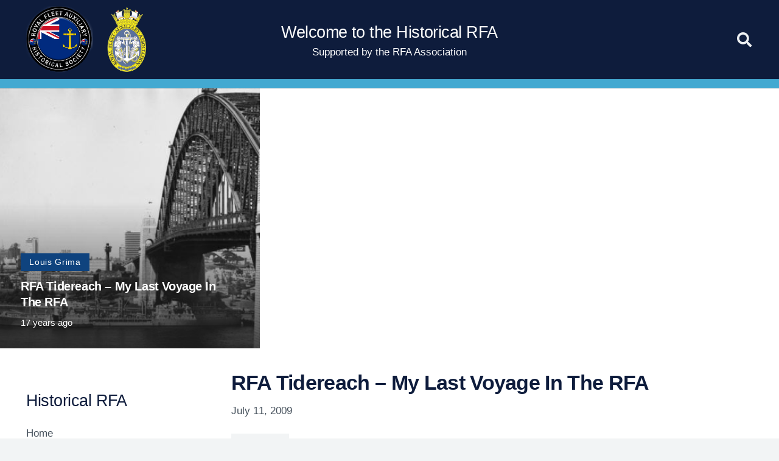

--- FILE ---
content_type: text/html; charset=UTF-8
request_url: https://historicalrfa.uk/rfa-tidereach-my-last-voyage-in-the-royal-fleet-auxili/
body_size: 15033
content:
<!DOCTYPE HTML><html lang="en-GB"><head><script data-no-optimize="1">var litespeed_docref=sessionStorage.getItem("litespeed_docref");litespeed_docref&&(Object.defineProperty(document,"referrer",{get:function(){return litespeed_docref}}),sessionStorage.removeItem("litespeed_docref"));</script> <meta charset="UTF-8"><meta name='robots' content='index, follow, max-image-preview:large, max-snippet:-1, max-video-preview:-1' /><title>RFA Tidereach – My Last Voyage in the RFA - Historical RFA</title><link rel="canonical" href="https://historicalrfa.uk/rfa-tidereach-my-last-voyage-in-the-royal-fleet-auxili/" /><meta property="og:locale" content="en_GB" /><meta property="og:type" content="article" /><meta property="og:title" content="RFA Tidereach – My Last Voyage in the RFA - Historical RFA" /><meta property="og:description" content="&nbsp; I signed on this ship on 5th November 1968 in Malta. &nbsp;I knew we were heading for a long trip. &nbsp; We left Grand Harbour and steered to the straits of Gibraltar to enter the Atlantic Ocean making our way to the small island of St Helena. We stayed at anchor for only a..." /><meta property="og:url" content="https://historicalrfa.uk/rfa-tidereach-my-last-voyage-in-the-royal-fleet-auxili/" /><meta property="og:site_name" content="Historical RFA" /><meta property="article:published_time" content="2009-07-11T05:33:32+00:00" /><meta property="og:image" content="https://historicalrfa.uk/wp-content/uploads/2009/07/RFA_Tidereach_Sydney_1969.jpg" /><meta property="og:image:width" content="500" /><meta property="og:image:height" content="396" /><meta property="og:image:type" content="image/jpeg" /><meta name="author" content="nwilliams" /><meta name="twitter:card" content="summary_large_image" /><meta name="twitter:label1" content="Written by" /><meta name="twitter:data1" content="nwilliams" /><meta name="twitter:label2" content="Estimated reading time" /><meta name="twitter:data2" content="6 minutes" /> <script type="application/ld+json" class="yoast-schema-graph">{"@context":"https://schema.org","@graph":[{"@type":"Article","@id":"https://historicalrfa.uk/rfa-tidereach-my-last-voyage-in-the-royal-fleet-auxili/#article","isPartOf":{"@id":"https://historicalrfa.uk/rfa-tidereach-my-last-voyage-in-the-royal-fleet-auxili/"},"author":{"name":"nwilliams","@id":"https://historicalrfa.uk/#/schema/person/a3829000cf21cdf3a4f697cb9a057281"},"headline":"RFA Tidereach – My Last Voyage in the RFA","datePublished":"2009-07-11T05:33:32+00:00","mainEntityOfPage":{"@id":"https://historicalrfa.uk/rfa-tidereach-my-last-voyage-in-the-royal-fleet-auxili/"},"wordCount":1209,"publisher":{"@id":"https://historicalrfa.uk/#organization"},"image":{"@id":"https://historicalrfa.uk/rfa-tidereach-my-last-voyage-in-the-royal-fleet-auxili/#primaryimage"},"thumbnailUrl":"https://historicalrfa.uk/wp-content/uploads/2009/07/RFA_Tidereach_Sydney_1969.jpg","articleSection":["Louis Grima"],"inLanguage":"en-GB"},{"@type":"WebPage","@id":"https://historicalrfa.uk/rfa-tidereach-my-last-voyage-in-the-royal-fleet-auxili/","url":"https://historicalrfa.uk/rfa-tidereach-my-last-voyage-in-the-royal-fleet-auxili/","name":"RFA Tidereach – My Last Voyage in the RFA - Historical RFA","isPartOf":{"@id":"https://historicalrfa.uk/#website"},"primaryImageOfPage":{"@id":"https://historicalrfa.uk/rfa-tidereach-my-last-voyage-in-the-royal-fleet-auxili/#primaryimage"},"image":{"@id":"https://historicalrfa.uk/rfa-tidereach-my-last-voyage-in-the-royal-fleet-auxili/#primaryimage"},"thumbnailUrl":"https://historicalrfa.uk/wp-content/uploads/2009/07/RFA_Tidereach_Sydney_1969.jpg","datePublished":"2009-07-11T05:33:32+00:00","breadcrumb":{"@id":"https://historicalrfa.uk/rfa-tidereach-my-last-voyage-in-the-royal-fleet-auxili/#breadcrumb"},"inLanguage":"en-GB","potentialAction":[{"@type":"ReadAction","target":["https://historicalrfa.uk/rfa-tidereach-my-last-voyage-in-the-royal-fleet-auxili/"]}]},{"@type":"ImageObject","inLanguage":"en-GB","@id":"https://historicalrfa.uk/rfa-tidereach-my-last-voyage-in-the-royal-fleet-auxili/#primaryimage","url":"https://historicalrfa.uk/wp-content/uploads/2009/07/RFA_Tidereach_Sydney_1969.jpg","contentUrl":"https://historicalrfa.uk/wp-content/uploads/2009/07/RFA_Tidereach_Sydney_1969.jpg","width":500,"height":396,"caption":"RFA Tidereach Sydney 1969"},{"@type":"BreadcrumbList","@id":"https://historicalrfa.uk/rfa-tidereach-my-last-voyage-in-the-royal-fleet-auxili/#breadcrumb","itemListElement":[{"@type":"ListItem","position":1,"name":"Home","item":"https://historicalrfa.uk/"},{"@type":"ListItem","position":2,"name":"RFA Tidereach – My Last Voyage in the RFA"}]},{"@type":"WebSite","@id":"https://historicalrfa.uk/#website","url":"https://historicalrfa.uk/","name":"Historical RFA","description":"Recording the history of the Royal Fleet Auxiliary","publisher":{"@id":"https://historicalrfa.uk/#organization"},"potentialAction":[{"@type":"SearchAction","target":{"@type":"EntryPoint","urlTemplate":"https://historicalrfa.uk/?s={search_term_string}"},"query-input":{"@type":"PropertyValueSpecification","valueRequired":true,"valueName":"search_term_string"}}],"inLanguage":"en-GB"},{"@type":"Organization","@id":"https://historicalrfa.uk/#organization","name":"Historical RFA","url":"https://historicalrfa.uk/","logo":{"@type":"ImageObject","inLanguage":"en-GB","@id":"https://historicalrfa.uk/#/schema/logo/image/","url":"https://historicalrfa.uk/wp-content/uploads/2023/07/RFAA_Badge-e1689952461370.png","contentUrl":"https://historicalrfa.uk/wp-content/uploads/2023/07/RFAA_Badge-e1689952461370.png","width":250,"height":416,"caption":"Historical RFA"},"image":{"@id":"https://historicalrfa.uk/#/schema/logo/image/"}},{"@type":"Person","@id":"https://historicalrfa.uk/#/schema/person/a3829000cf21cdf3a4f697cb9a057281","name":"nwilliams","image":{"@type":"ImageObject","inLanguage":"en-GB","@id":"https://historicalrfa.uk/#/schema/person/image/","url":"https://historicalrfa.uk/wp-content/litespeed/avatar/b683da6e120169743e694501634e1b22.jpg?ver=1768380350","contentUrl":"https://historicalrfa.uk/wp-content/litespeed/avatar/b683da6e120169743e694501634e1b22.jpg?ver=1768380350","caption":"nwilliams"},"sameAs":["http://hrfawp.solentwaydev.co.uk"],"url":"https://historicalrfa.uk/author/nwilliams/"}]}</script> <link rel="alternate" type="application/rss+xml" title="Historical RFA &raquo; Feed" href="https://historicalrfa.uk/feed/" /><link rel="alternate" type="application/rss+xml" title="Historical RFA &raquo; Comments Feed" href="https://historicalrfa.uk/comments/feed/" /><link rel="alternate" title="oEmbed (JSON)" type="application/json+oembed" href="https://historicalrfa.uk/wp-json/oembed/1.0/embed?url=https%3A%2F%2Fhistoricalrfa.uk%2Frfa-tidereach-my-last-voyage-in-the-royal-fleet-auxili%2F" /><link rel="alternate" title="oEmbed (XML)" type="text/xml+oembed" href="https://historicalrfa.uk/wp-json/oembed/1.0/embed?url=https%3A%2F%2Fhistoricalrfa.uk%2Frfa-tidereach-my-last-voyage-in-the-royal-fleet-auxili%2F&#038;format=xml" /><link rel="canonical" href="https://historicalrfa.uk/rfa-tidereach-my-last-voyage-in-the-royal-fleet-auxili/" /><meta name="viewport" content="width=device-width, initial-scale=1"><meta name="theme-color" content="#0e1c3c"><meta property="og:title" content="RFA Tidereach – My Last Voyage in the RFA - Historical RFA"><meta property="og:url" content="https://historicalrfa.uk/rfa-tidereach-my-last-voyage-in-the-royal-fleet-auxili"><meta property="og:locale" content="en_GB"><meta property="og:site_name" content="Historical RFA"><meta property="og:type" content="article"><meta property="og:image" content="https://historicalrfa.uk/wp-content/uploads/2009/07/RFA_Tidereach_Sydney_1969.jpg" itemprop="image"><link data-optimized="2" rel="stylesheet" href="https://historicalrfa.uk/wp-content/litespeed/css/386c2df90341b0a4d0edcfe62f34cbed.css?ver=2df82" /> <script type="litespeed/javascript">var wpcaData={"ns":"wpca","nonce":"b3c9cef2bf","wpurl":"https:\/\/historicalrfa.uk","domain":"historicalrfa.uk","ajaxurl":"https:\/\/historicalrfa.uk\/wp-admin\/admin-ajax.php","referer":!1,"currenturl":"https:\/\/historicalrfa.uk\/rfa-tidereach-my-last-voyage-in-the-royal-fleet-auxili\/","isms":!1,"mspath":"\/","ssl":!0,"cookieNameConsent":"wpca_consent","cookieNameCc":"wpca_cc","init3rdPartyTimeout":200,"init3rdPartyItems":[],"doPlaceholder":!0,"doPlaceholderParentSizing":!1,"minPlacehoderDim":{"w":75,"h":75},"blockedAssetsUri":{"a":"#","js":"https:\/\/historicalrfa.uk\/wp-content\/plugins\/wp-cookie-allow-2\/assets\/js\/blocked.js","img":"https:\/\/historicalrfa.uk\/wp-content\/plugins\/wp-cookie-allow-2\/assets\/img\/blocked.jpg","iframe":"about:blank"},"loadHtmlEarly":!0,"fetchMethod":"adminajax","layout":"bar","cookieExpire":365,"cookiesBeforeConsent":1,"consentMethod":1,"policyCssClass":"wpca-policy-link","cookiePolicyPathRel":"\/cookie-policy\/","queryVarBypass":"wpca_bypass_consent","showLayer":!1,"hasClose":!1,"useXAsDismiss":!1,"minScrollTop":0,"cookiePath":"\/","cookieDomain":"","bypassingConsent":!1,"allowedCc":["functional","analytical","social-media","advertising","other"],"requiredCc":["functional"],"replaceResetBtn":!0,"reloadAfterConsent":!1,"animateDuration":200,"gtm":{"optimize":!1,"dataLayerVar":"wpcaCc","dataLayerEventPrefix":"wpca_consent_"},"ajaxContextFrontend":"301ae2dd5cfd43887a2f9c15d16f0447","restUrl":"https:\/\/historicalrfa.uk\/wp-json\/","restNonce":"02aa24b8bd","ccLabels":{"functional":"Functional","analytical":"Analytical","social-media":"Social media","advertising":"Advertising","other":"Other"}}</script> <script></script><link rel="https://api.w.org/" href="https://historicalrfa.uk/wp-json/" /><link rel="alternate" title="JSON" type="application/json" href="https://historicalrfa.uk/wp-json/wp/v2/posts/5303" /><link rel="EditURI" type="application/rsd+xml" title="RSD" href="https://historicalrfa.uk/xmlrpc.php?rsd" /><meta name="generator" content="WordPress 6.9" /><link rel='shortlink' href='https://historicalrfa.uk/?p=5303' /><meta name="generator" content="Powered by WPBakery Page Builder - drag and drop page builder for WordPress."/><link rel="icon" href="https://historicalrfa.uk/wp-content/uploads/2023/06/hrfa-150x150.png" sizes="32x32" /><link rel="icon" href="https://historicalrfa.uk/wp-content/uploads/2023/06/hrfa.png" sizes="192x192" /><link rel="apple-touch-icon" href="https://historicalrfa.uk/wp-content/uploads/2023/06/hrfa.png" /><meta name="msapplication-TileImage" content="https://historicalrfa.uk/wp-content/uploads/2023/06/hrfa.png" />
<noscript><style>.wpb_animate_when_almost_visible { opacity: 1; }</style></noscript></head><body class="wp-singular post-template-default single single-post postid-5303 single-format-standard wp-theme-Impreza wp-child-theme-Impreza-child l-body Impreza_8.42 us-core_8.42 header_hor rounded_none headerinpos_top state_default wpb-js-composer js-comp-ver-8.7.2 vc_responsive" itemscope itemtype="https://schema.org/WebPage"><div class="l-canvas type_boxed"><header id="page-header" class="l-header pos_fixed shadow_thin bg_solid id_11112" itemscope itemtype="https://schema.org/WPHeader"><div class="l-subheader at_middle"><div class="l-subheader-h"><div class="l-subheader-cell at_left"><div class="w-image ush_image_1"><a href="/home-2/" aria-label="hrfa" class="w-image-h"><img data-lazyloaded="1" src="[data-uri]" width="178" height="178" data-src="https://historicalrfa.uk/wp-content/uploads/2023/06/hrfa.png" class="attachment-large size-large" alt="" loading="lazy" decoding="async" data-srcset="https://historicalrfa.uk/wp-content/uploads/2023/06/hrfa.png 178w, https://historicalrfa.uk/wp-content/uploads/2023/06/hrfa-150x150.png 150w" data-sizes="auto, (max-width: 178px) 100vw, 178px" /></a></div><div class="w-image ush_image_3"><a href="https://rfaa.uk/" aria-label="RFAA_Badge" class="w-image-h"><img data-lazyloaded="1" src="[data-uri]" width="250" height="416" data-src="https://historicalrfa.uk/wp-content/uploads/2023/07/RFAA_Badge-e1689952461370.png" class="attachment-large size-large" alt="" loading="lazy" decoding="async" data-srcset="https://historicalrfa.uk/wp-content/uploads/2023/07/RFAA_Badge-e1689952461370.png 250w, https://historicalrfa.uk/wp-content/uploads/2023/07/RFAA_Badge-e1689952461370-180x300.png 180w" data-sizes="auto, (max-width: 250px) 100vw, 250px" /></a></div></div><div class="l-subheader-cell at_center"><div class="w-vwrapper hidden_for_mobiles ush_vwrapper_1 align_none valign_top" style="--vwrapper-gap:0rem"><h3 class="w-text ush_text_4 has_text_color nowrap"><span class="w-text-h"><span class="w-text-value">Welcome to the Historical RFA</span></span></h3><h6 class="w-text hide-for-sticky ush_text_3 has_text_color nowrap"><span class="w-text-h"><span class="w-text-value">Supported by the RFA Association</span></span></h6></div></div><div class="l-subheader-cell at_right"><div class="w-search ush_search_2 elm_in_header us-field-style_1 layout_modern iconpos_right"><a class="w-search-open" role="button" aria-label="Search" href="#"><i class="fas fa-search"></i></a><div class="w-search-form"><form class="w-form-row for_text" role="search" action="https://historicalrfa.uk/" method="get"><div class="w-form-row-field"><input type="text" name="s" placeholder="Search" aria-label="Search" value/><input type="hidden" name="post_type" value="post" /></div><button aria-label="Close" class="w-search-close" type="button"></button></form></div></div></div></div></div><div class="l-subheader at_bottom"><div class="l-subheader-h"><div class="l-subheader-cell at_left"></div><div class="l-subheader-cell at_center"></div><div class="l-subheader-cell at_right"></div></div></div><div class="l-subheader for_hidden hidden"><h3 class="w-text hidden_for_laptops hidden_for_tablets ush_text_1 has_text_color nowrap"><span class="w-text-h"><span class="w-text-value">The Historical RFA</span></span></h3></div></header><main id="page-content" class="l-main" itemprop="mainContentOfPage"><section class="l-section wpb_row height_auto width_full"><div class="l-section-h i-cf"><div class="g-cols vc_row via_grid cols_1 laptops-cols_inherit tablets-cols_inherit mobiles-cols_1 valign_middle type_default stacking_default"><div class="wpb_column vc_column_container"><div class="vc_column-inner"><div class="w-grid us_post_carousel for_current_wp_query apply_url_params type_carousel layout_11196 preload_style_spinner items_3 ratio_1x1" id="us_post_list_p2e7" style="--items:3;--gap:0rem;--item-ratio:1;"><div class="w-grid-list owl-carousel valign_stretch dotstyle_circle navstyle_circle arrows-ver-pos_middle arrows-hor-pos_on_sides_outside arrows-disabled_hide owl-responsive-2000" style="--transition-duration:400ms;"><article class="w-grid-item size_1x1 post-5303 post type-post status-publish format-standard has-post-thumbnail hentry category-louis-grima" data-id="5303"><div class="w-grid-item-h"><div class="w-post-elm post_image usg_post_image_1 has_ratio"><a href="https://historicalrfa.uk/rfa-tidereach-my-last-voyage-in-the-royal-fleet-auxili/" aria-label="RFA Tidereach – My Last Voyage in the RFA"><img data-lazyloaded="1" src="[data-uri]" width="500" height="396" data-src="https://historicalrfa.uk/wp-content/uploads/2009/07/RFA_Tidereach_Sydney_1969.jpg" class="attachment-full size-full wp-post-image" alt="RFA Tidereach Sydney 1969" decoding="async" fetchpriority="high" /></a><div style="padding-bottom:100%"></div></div><div class="w-vwrapper usg_vwrapper_1 align_none valign_bottom"><div class="w-post-elm post_taxonomy usg_post_taxonomy_1 style_badge color_link_inherit"><a class="w-btn us-btn-style_7 term-52 term-louis-grima" href="https://historicalrfa.uk/category/life-in-the-rfa/louis-grima/"><span class="w-btn-label">Louis Grima</span></a></div><h2 class="w-post-elm post_title usg_post_title_1 has_text_color entry-title color_link_inherit"><a href="https://historicalrfa.uk/rfa-tidereach-my-last-voyage-in-the-royal-fleet-auxili/">RFA Tidereach – My Last Voyage in the RFA</a></h2><time class="w-post-elm post_date usg_post_date_1 has_text_color entry-date published" datetime="2009-07-11T05:33:32+00:00" title="11 July 2009 at 05:33:32 +00:00">17 years ago</time></div></div></article></div><div class="w-grid-carousel-json hidden" onclick='return {&quot;carousel_settings&quot;:{&quot;aria_labels&quot;:{&quot;prev&quot;:&quot;Previous&quot;,&quot;next&quot;:&quot;Next&quot;},&quot;autoplayContinual&quot;:false,&quot;autoplayHoverPause&quot;:false,&quot;autoplayTimeout&quot;:4000,&quot;autoWidth&quot;:false,&quot;smartSpeed&quot;:400,&quot;margin&quot;:0,&quot;mouseDrag&quot;:true,&quot;rtl&quot;:false,&quot;slideBy&quot;:&quot;1&quot;,&quot;touchDrag&quot;:true,&quot;slideTransition&quot;:&quot;&quot;,&quot;responsive&quot;:{&quot;0&quot;:{&quot;autoHeight&quot;:false,&quot;autoplay&quot;:true,&quot;autoWidth&quot;:false,&quot;center&quot;:false,&quot;dots&quot;:false,&quot;items&quot;:1,&quot;loop&quot;:false,&quot;nav&quot;:false,&quot;stagePadding&quot;:0,&quot;slideBy&quot;:&quot;1&quot;},&quot;601&quot;:{&quot;autoHeight&quot;:false,&quot;autoplay&quot;:true,&quot;autoWidth&quot;:false,&quot;center&quot;:false,&quot;dots&quot;:false,&quot;items&quot;:2,&quot;loop&quot;:false,&quot;nav&quot;:false,&quot;stagePadding&quot;:0,&quot;slideBy&quot;:&quot;1&quot;},&quot;1025&quot;:{&quot;autoHeight&quot;:false,&quot;autoplay&quot;:true,&quot;autoWidth&quot;:false,&quot;center&quot;:false,&quot;dots&quot;:false,&quot;items&quot;:3,&quot;loop&quot;:false,&quot;nav&quot;:false,&quot;stagePadding&quot;:0,&quot;slideBy&quot;:&quot;1&quot;},&quot;1367&quot;:{&quot;items&quot;:3,&quot;autoplay&quot;:true,&quot;center&quot;:false,&quot;dots&quot;:false,&quot;nav&quot;:false,&quot;autoHeight&quot;:false,&quot;autoWidth&quot;:false,&quot;loop&quot;:false,&quot;stagePadding&quot;:0}}}}'></div></div></div></div></div></div></section><section class="l-section wpb_row height_small"><div class="l-section-h i-cf"><div class="g-cols vc_row via_grid cols_1-3 laptops-cols_inherit tablets-cols_inherit mobiles-cols_1 valign_top type_default stacking_default"><div class="wpb_column vc_column_container"><div class="vc_column-inner"><section class="l-section wpb_row hide_on_tablets hide_on_mobiles height_small width_full"><div class="l-section-h i-cf"><div class="g-cols vc_row via_grid cols_1 laptops-cols_inherit tablets-cols_inherit mobiles-cols_1 valign_top type_default stacking_default"><div class="wpb_column vc_column_container hide_on_tablets hide_on_mobiles"><div class="vc_column-inner"><div class="wpb_text_column"><div class="wpb_wrapper"><h3>Historical RFA</h3></div></div><div class="w-separator size_small"></div><nav class="w-menu layout_ver style_links us_menu_1" style="--main-gap:0.5rem;--main-ver-indent:0.8em;--main-hor-indent:0.8em;--main-color:inherit;--main-hover-color:var(--color-content-primary);--main-active-color:var(--color-content-primary);"><ul id="menu-historical-rfa-menu-1" class="menu"><li id="menu-item-11175" class="menu-item menu-item-type-custom menu-item-object-custom menu-item-11175"><a href="/">Home</a></li><li id="menu-item-11185" class="menu-item menu-item-type-taxonomy menu-item-object-category menu-item-11185"><a href="https://historicalrfa.uk/category/heroes-of-the-rfa/">Heroes of the RFA</a></li><li id="menu-item-11190" class="menu-item menu-item-type-taxonomy menu-item-object-category menu-item-11190"><a href="https://historicalrfa.uk/category/stories/rfa-operations/">RFA Operations</a></li><li id="menu-item-11404" class="menu-item menu-item-type-post_type menu-item-object-page menu-item-11404"><a href="https://historicalrfa.uk/rfa-fleet-through-the-ages/">RFA Fleet through the ages</a></li><li id="menu-item-11189" class="menu-item menu-item-type-taxonomy menu-item-object-category menu-item-11189"><a href="https://historicalrfa.uk/category/rfa-ship-classes/">RFA Ship Classes</a></li><li id="menu-item-11186" class="menu-item menu-item-type-taxonomy menu-item-object-category current-post-ancestor menu-item-11186"><a href="https://historicalrfa.uk/category/life-in-the-rfa/">Life in the RFA</a></li><li id="menu-item-11187" class="menu-item menu-item-type-taxonomy menu-item-object-category menu-item-11187"><a href="https://historicalrfa.uk/category/requisitioned-auxiliaries/">Requisitioned Auxiliaries</a></li></ul></nav><div class="w-separator size_medium"></div><div class="wpb_text_column"><div class="wpb_wrapper"><h3>RFA Honour</h3></div></div><div class="w-separator size_small"></div><nav class="w-menu layout_ver style_links us_menu_2" style="--main-gap:0.5rem;--main-ver-indent:0.8em;--main-hor-indent:0.8em;--main-color:inherit;--main-hover-color:var(--color-content-primary);--main-active-color:var(--color-content-primary);"><ul id="menu-rfa-honour" class="menu"><li id="menu-item-11299" class="menu-item menu-item-type-taxonomy menu-item-object-category menu-item-11299"><a href="https://historicalrfa.uk/category/roll-of-honour/rfa-roll-of-honour/">RFA Roll of Honour</a></li><li id="menu-item-11202" class="menu-item menu-item-type-taxonomy menu-item-object-category menu-item-11202"><a href="https://historicalrfa.uk/category/rfa-gallantry/">RFA Gallantry</a></li><li id="menu-item-11203" class="menu-item menu-item-type-taxonomy menu-item-object-category menu-item-11203"><a href="https://historicalrfa.uk/category/stories/operation-corporate/awards/awards3/">RFA Awards</a></li><li id="menu-item-11209" class="menu-item menu-item-type-taxonomy menu-item-object-category menu-item-11209"><a href="https://historicalrfa.uk/category/stories/operation-corporate/rfa-battle-honours/">RFA Battle Honours</a></li><li id="menu-item-11205" class="menu-item menu-item-type-taxonomy menu-item-object-category menu-item-11205"><a href="https://historicalrfa.uk/category/lost-at-sea/">Lost at Sea</a></li><li id="menu-item-11206" class="menu-item menu-item-type-taxonomy menu-item-object-category menu-item-11206"><a href="https://historicalrfa.uk/category/stories/operation-corporate/awards/non-rfa-awards/">Non RFA Awards</a></li><li id="menu-item-11207" class="menu-item menu-item-type-taxonomy menu-item-object-category menu-item-11207"><a href="https://historicalrfa.uk/category/stories/operation-corporate/awards/rfa-medals/">RFA Medals</a></li><li id="menu-item-11208" class="menu-item menu-item-type-taxonomy menu-item-object-category menu-item-11208"><a href="https://historicalrfa.uk/category/rfa-war-losses/">RFA War Losses</a></li></ul></nav><div class="w-separator size_medium"></div><div class="wpb_text_column"><div class="wpb_wrapper"><h3>RFA History</h3></div></div><div class="w-separator size_small"></div><nav class="w-menu layout_ver style_links us_menu_3" style="--main-gap:0.5rem;--main-ver-indent:0.8em;--main-hor-indent:0.8em;--main-color:inherit;--main-hover-color:var(--color-content-primary);--main-active-color:var(--color-content-primary);"><ul id="menu-rfa-history" class="menu"><li id="menu-item-11211" class="menu-item menu-item-type-taxonomy menu-item-object-category menu-item-11211"><a href="https://historicalrfa.uk/category/rfa-convoys/">RFA Convoy&#8217;s</a></li><li id="menu-item-11212" class="menu-item menu-item-type-taxonomy menu-item-object-category menu-item-11212"><a href="https://historicalrfa.uk/category/rfa-navigational-items/">RFA Navigational Items</a></li><li id="menu-item-11294" class="menu-item menu-item-type-taxonomy menu-item-object-category menu-item-11294"><a href="https://historicalrfa.uk/category/people-in-the-rfa/rfa-commodores/">RFA Commodores</a></li><li id="menu-item-11213" class="menu-item menu-item-type-taxonomy menu-item-object-category menu-item-11213"><a href="https://historicalrfa.uk/category/rfa-naval-discipline/">RFA Naval Discipline</a></li><li id="menu-item-11214" class="menu-item menu-item-type-taxonomy menu-item-object-category menu-item-11214"><a href="https://historicalrfa.uk/category/stories/archived-stories/">Archived Stories</a></li><li id="menu-item-11215" class="menu-item menu-item-type-taxonomy menu-item-object-category menu-item-11215"><a href="https://historicalrfa.uk/category/roll-of-honour/last-post/">Last Post</a></li><li id="menu-item-11216" class="menu-item menu-item-type-taxonomy menu-item-object-category menu-item-11216"><a href="https://historicalrfa.uk/category/rfa-history/rfas-on-stamps/">RFA&#8217;s on Stamps</a></li><li id="menu-item-11217" class="menu-item menu-item-type-taxonomy menu-item-object-category menu-item-11217"><a href="https://historicalrfa.uk/category/rfa-history/rfas-on-canvas/">RFA’s on Canvas</a></li><li id="menu-item-11218" class="menu-item menu-item-type-taxonomy menu-item-object-category menu-item-11218"><a href="https://historicalrfa.uk/category/rfa-s-in-adverts/">RFA&#8217;s in Adverts</a></li><li id="menu-item-11219" class="menu-item menu-item-type-taxonomy menu-item-object-category menu-item-11219"><a href="https://historicalrfa.uk/category/rfa-history/the-rfa-in-print/">The RFA in Print</a></li><li id="menu-item-11220" class="menu-item menu-item-type-taxonomy menu-item-object-category menu-item-11220"><a href="https://historicalrfa.uk/category/stories/operation-corporate/awards/rfa-trophys-and-awards/">RFA Trophy’s and Awards</a></li><li id="menu-item-11335" class="menu-item menu-item-type-taxonomy menu-item-object-category menu-item-11335"><a href="https://historicalrfa.uk/category/downloads/gunline-archive/">Gunline Archive</a></li></ul></nav><div class="w-separator size_medium"></div><div class="wpb_text_column"><div class="wpb_wrapper"><h3>RFA Ships</h3></div></div><div class="w-separator size_small"></div><nav class="w-menu layout_ver style_links us_menu_4" style="--main-gap:0.5rem;--main-ver-indent:0.8em;--main-hor-indent:0.8em;--main-color:inherit;--main-hover-color:var(--color-content-primary);--main-active-color:var(--color-content-primary);"><ul id="menu-rfa-ships" class="menu"><li id="menu-item-11222" class="menu-item menu-item-type-taxonomy menu-item-object-category menu-item-11222"><a href="https://historicalrfa.uk/category/rfa-fleet/rfa-ships-starting-with-a/">RFA Ships starting with A</a></li><li id="menu-item-11223" class="menu-item menu-item-type-taxonomy menu-item-object-category menu-item-11223"><a href="https://historicalrfa.uk/category/rfa-fleet/rfa-ships-starting-with-b/">RFA Ships starting with B</a></li><li id="menu-item-11224" class="menu-item menu-item-type-taxonomy menu-item-object-category menu-item-11224"><a href="https://historicalrfa.uk/category/rfa-fleet/rfa-ships-starting-with-c/">RFA Ships starting with C</a></li><li id="menu-item-11225" class="menu-item menu-item-type-taxonomy menu-item-object-category menu-item-11225"><a href="https://historicalrfa.uk/category/rfa-fleet/rfa-ships-starting-with-d/">RFA Ships starting with D</a></li><li id="menu-item-11226" class="menu-item menu-item-type-taxonomy menu-item-object-category menu-item-11226"><a href="https://historicalrfa.uk/category/rfa-fleet/rfa-ships-starting-with-e/">RFA Ships starting with E</a></li><li id="menu-item-11227" class="menu-item menu-item-type-taxonomy menu-item-object-category menu-item-11227"><a href="https://historicalrfa.uk/category/rfa-fleet/rfa-ships-starting-with-f/">RFA Ships starting with F</a></li><li id="menu-item-11228" class="menu-item menu-item-type-taxonomy menu-item-object-category menu-item-11228"><a href="https://historicalrfa.uk/category/rfa-fleet/rfa-ships-starting-with-g/">RFA Ships starting with G</a></li><li id="menu-item-11229" class="menu-item menu-item-type-taxonomy menu-item-object-category menu-item-11229"><a href="https://historicalrfa.uk/category/rfa-fleet/rfa-ships-starting-with-h/">RFA Ships starting with H</a></li><li id="menu-item-11230" class="menu-item menu-item-type-taxonomy menu-item-object-category menu-item-11230"><a href="https://historicalrfa.uk/category/rfa-fleet/rfa-ships-starting-with-i/">RFA Ships starting with I</a></li><li id="menu-item-11231" class="menu-item menu-item-type-taxonomy menu-item-object-category menu-item-11231"><a href="https://historicalrfa.uk/category/rfa-fleet/rfa-ships-starting-with-j/">RFA Ships starting with J</a></li><li id="menu-item-11232" class="menu-item menu-item-type-taxonomy menu-item-object-category menu-item-11232"><a href="https://historicalrfa.uk/category/rfa-fleet/rfa-ships-starting-with-k/">RFA Ships starting with K</a></li><li id="menu-item-11233" class="menu-item menu-item-type-taxonomy menu-item-object-category menu-item-11233"><a href="https://historicalrfa.uk/category/rfa-fleet/rfa-ships-starting-with-l/">RFA Ships starting with L</a></li><li id="menu-item-11234" class="menu-item menu-item-type-taxonomy menu-item-object-category menu-item-11234"><a href="https://historicalrfa.uk/category/rfa-fleet/rfa-ships-starting-with-m/">RFA Ships starting with M</a></li><li id="menu-item-11235" class="menu-item menu-item-type-taxonomy menu-item-object-category menu-item-11235"><a href="https://historicalrfa.uk/category/rfa-fleet/rfa-ships-starting-with-n/">RFA Ships starting with N</a></li><li id="menu-item-11236" class="menu-item menu-item-type-taxonomy menu-item-object-category menu-item-11236"><a href="https://historicalrfa.uk/category/rfa-fleet/rfa-ships-starting-with-o/">RFA Ships starting with O</a></li><li id="menu-item-11237" class="menu-item menu-item-type-taxonomy menu-item-object-category menu-item-11237"><a href="https://historicalrfa.uk/category/rfa-fleet/rfa-ships-starting-with-p/">RFA Ships starting with P</a></li><li id="menu-item-11238" class="menu-item menu-item-type-taxonomy menu-item-object-category menu-item-11238"><a href="https://historicalrfa.uk/category/rfa-fleet/rfa-ships-starting-with-r/">RFA Ships starting with R</a></li><li id="menu-item-11239" class="menu-item menu-item-type-taxonomy menu-item-object-category menu-item-11239"><a href="https://historicalrfa.uk/category/rfa-fleet/rfa-ships-starting-with-s/">RFA Ships starting with S</a></li><li id="menu-item-11240" class="menu-item menu-item-type-taxonomy menu-item-object-category menu-item-11240"><a href="https://historicalrfa.uk/category/rfa-fleet/rfa-ships-starting-with-t/">RFA Ships starting with T</a></li><li id="menu-item-11241" class="menu-item menu-item-type-taxonomy menu-item-object-category menu-item-11241"><a href="https://historicalrfa.uk/category/rfa-fleet/rfa-ships-starting-with-u/">RFA Ships starting with U</a></li><li id="menu-item-11242" class="menu-item menu-item-type-taxonomy menu-item-object-category menu-item-11242"><a href="https://historicalrfa.uk/category/rfa-fleet/rfa-ships-starting-with-v/">RFA Ships starting with V</a></li><li id="menu-item-11243" class="menu-item menu-item-type-taxonomy menu-item-object-category menu-item-11243"><a href="https://historicalrfa.uk/category/rfa-fleet/rfa-ships-starting-with-w/">RFA Ships starting with W</a></li></ul></nav><div class="w-separator size_medium"></div><div class="w-image align_none"><a target="_blank" rel="nofollow" href="https://www.helpforheroes.org.uk" aria-label="image" class="w-image-h"><img data-lazyloaded="1" src="[data-uri]" width="200" height="100" data-src="https://historicalrfa.uk/wp-content/uploads/2023/06/image-3.jpeg" class="attachment-large size-large" alt="" loading="lazy" decoding="async" /></a></div></div></div></div></div></section><section class="l-section wpb_row hide_on_default hide_on_laptops height_small type_sticky"><div class="l-section-h i-cf"><div class="g-cols vc_row via_grid cols_1 laptops-cols_inherit tablets-cols_inherit mobiles-cols_1 valign_top type_default stacking_default"><div class="wpb_column vc_column_container hide_on_default hide_on_laptops"><div class="vc_column-inner"><div class="w-tabs hide_on_default hide_on_laptops style_default switch_click accordion" style="--sections-title-size:inherit"><div class="w-tabs-sections titles-align_none icon_chevron cpos_right"><div class="w-tabs-section hide_on_default hide_on_laptops" id="h59b"><button class="w-tabs-section-header" aria-controls="content-h59b" aria-expanded="false"><h3 class="w-tabs-section-title"></p><h2>Menu</h2><p></h3><div class="w-tabs-section-control"></div></button><div  class="w-tabs-section-content" id="content-h59b"><div class="w-tabs-section-content-h i-cf"><div class="wpb_text_column"><div class="wpb_wrapper"><h3><strong>Historical RFA</strong></h3></div></div><div class="w-separator size_small"></div><nav class="w-menu layout_ver style_links us_menu_5" style="--main-gap:0.5rem;--main-ver-indent:0.8em;--main-hor-indent:0.8em;--main-color:inherit;--main-hover-color:var(--color-content-primary);--main-active-color:var(--color-content-primary);"><ul id="menu-historical-rfa-menu-2" class="menu"><li class="menu-item menu-item-type-custom menu-item-object-custom menu-item-11175"><a href="/">Home</a></li><li class="menu-item menu-item-type-taxonomy menu-item-object-category menu-item-11185"><a href="https://historicalrfa.uk/category/heroes-of-the-rfa/">Heroes of the RFA</a></li><li class="menu-item menu-item-type-taxonomy menu-item-object-category menu-item-11190"><a href="https://historicalrfa.uk/category/stories/rfa-operations/">RFA Operations</a></li><li class="menu-item menu-item-type-post_type menu-item-object-page menu-item-11404"><a href="https://historicalrfa.uk/rfa-fleet-through-the-ages/">RFA Fleet through the ages</a></li><li class="menu-item menu-item-type-taxonomy menu-item-object-category menu-item-11189"><a href="https://historicalrfa.uk/category/rfa-ship-classes/">RFA Ship Classes</a></li><li class="menu-item menu-item-type-taxonomy menu-item-object-category current-post-ancestor menu-item-11186"><a href="https://historicalrfa.uk/category/life-in-the-rfa/">Life in the RFA</a></li><li class="menu-item menu-item-type-taxonomy menu-item-object-category menu-item-11187"><a href="https://historicalrfa.uk/category/requisitioned-auxiliaries/">Requisitioned Auxiliaries</a></li></ul></nav><div class="w-separator size_medium"></div><div class="wpb_text_column"><div class="wpb_wrapper"><h3><strong>RFA Honour</strong></h3></div></div><div class="w-separator size_small"></div><nav class="w-menu layout_ver style_links us_menu_6" style="--main-gap:0.5rem;--main-ver-indent:0.8em;--main-hor-indent:0.8em;--main-color:inherit;--main-hover-color:var(--color-content-primary);--main-active-color:var(--color-content-primary);"><ul id="menu-rfa-honour-1" class="menu"><li class="menu-item menu-item-type-taxonomy menu-item-object-category menu-item-11299"><a href="https://historicalrfa.uk/category/roll-of-honour/rfa-roll-of-honour/">RFA Roll of Honour</a></li><li class="menu-item menu-item-type-taxonomy menu-item-object-category menu-item-11202"><a href="https://historicalrfa.uk/category/rfa-gallantry/">RFA Gallantry</a></li><li class="menu-item menu-item-type-taxonomy menu-item-object-category menu-item-11203"><a href="https://historicalrfa.uk/category/stories/operation-corporate/awards/awards3/">RFA Awards</a></li><li class="menu-item menu-item-type-taxonomy menu-item-object-category menu-item-11209"><a href="https://historicalrfa.uk/category/stories/operation-corporate/rfa-battle-honours/">RFA Battle Honours</a></li><li class="menu-item menu-item-type-taxonomy menu-item-object-category menu-item-11205"><a href="https://historicalrfa.uk/category/lost-at-sea/">Lost at Sea</a></li><li class="menu-item menu-item-type-taxonomy menu-item-object-category menu-item-11206"><a href="https://historicalrfa.uk/category/stories/operation-corporate/awards/non-rfa-awards/">Non RFA Awards</a></li><li class="menu-item menu-item-type-taxonomy menu-item-object-category menu-item-11207"><a href="https://historicalrfa.uk/category/stories/operation-corporate/awards/rfa-medals/">RFA Medals</a></li><li class="menu-item menu-item-type-taxonomy menu-item-object-category menu-item-11208"><a href="https://historicalrfa.uk/category/rfa-war-losses/">RFA War Losses</a></li></ul></nav><div class="w-separator size_medium"></div><div class="wpb_text_column"><div class="wpb_wrapper"><h3><strong>RFA History</strong></h3></div></div><div class="w-separator size_small"></div><nav class="w-menu layout_ver style_links us_menu_7" style="--main-gap:0.5rem;--main-ver-indent:0.8em;--main-hor-indent:0.8em;--main-color:inherit;--main-hover-color:var(--color-content-primary);--main-active-color:var(--color-content-primary);"><ul id="menu-rfa-history-1" class="menu"><li class="menu-item menu-item-type-taxonomy menu-item-object-category menu-item-11211"><a href="https://historicalrfa.uk/category/rfa-convoys/">RFA Convoy&#8217;s</a></li><li class="menu-item menu-item-type-taxonomy menu-item-object-category menu-item-11212"><a href="https://historicalrfa.uk/category/rfa-navigational-items/">RFA Navigational Items</a></li><li class="menu-item menu-item-type-taxonomy menu-item-object-category menu-item-11294"><a href="https://historicalrfa.uk/category/people-in-the-rfa/rfa-commodores/">RFA Commodores</a></li><li class="menu-item menu-item-type-taxonomy menu-item-object-category menu-item-11213"><a href="https://historicalrfa.uk/category/rfa-naval-discipline/">RFA Naval Discipline</a></li><li class="menu-item menu-item-type-taxonomy menu-item-object-category menu-item-11214"><a href="https://historicalrfa.uk/category/stories/archived-stories/">Archived Stories</a></li><li class="menu-item menu-item-type-taxonomy menu-item-object-category menu-item-11215"><a href="https://historicalrfa.uk/category/roll-of-honour/last-post/">Last Post</a></li><li class="menu-item menu-item-type-taxonomy menu-item-object-category menu-item-11216"><a href="https://historicalrfa.uk/category/rfa-history/rfas-on-stamps/">RFA&#8217;s on Stamps</a></li><li class="menu-item menu-item-type-taxonomy menu-item-object-category menu-item-11217"><a href="https://historicalrfa.uk/category/rfa-history/rfas-on-canvas/">RFA’s on Canvas</a></li><li class="menu-item menu-item-type-taxonomy menu-item-object-category menu-item-11218"><a href="https://historicalrfa.uk/category/rfa-s-in-adverts/">RFA&#8217;s in Adverts</a></li><li class="menu-item menu-item-type-taxonomy menu-item-object-category menu-item-11219"><a href="https://historicalrfa.uk/category/rfa-history/the-rfa-in-print/">The RFA in Print</a></li><li class="menu-item menu-item-type-taxonomy menu-item-object-category menu-item-11220"><a href="https://historicalrfa.uk/category/stories/operation-corporate/awards/rfa-trophys-and-awards/">RFA Trophy’s and Awards</a></li><li class="menu-item menu-item-type-taxonomy menu-item-object-category menu-item-11335"><a href="https://historicalrfa.uk/category/downloads/gunline-archive/">Gunline Archive</a></li></ul></nav><div class="w-separator size_medium"></div><div class="wpb_text_column"><div class="wpb_wrapper"><h3><strong>RFA Ships</strong></h3></div></div><div class="w-separator size_small"></div><nav class="w-menu layout_ver style_links us_menu_8" style="--main-gap:0.5rem;--main-ver-indent:0.8em;--main-hor-indent:0.8em;--main-color:inherit;--main-hover-color:var(--color-content-primary);--main-active-color:var(--color-content-primary);"><ul id="menu-rfa-ships-1" class="menu"><li class="menu-item menu-item-type-taxonomy menu-item-object-category menu-item-11222"><a href="https://historicalrfa.uk/category/rfa-fleet/rfa-ships-starting-with-a/">RFA Ships starting with A</a></li><li class="menu-item menu-item-type-taxonomy menu-item-object-category menu-item-11223"><a href="https://historicalrfa.uk/category/rfa-fleet/rfa-ships-starting-with-b/">RFA Ships starting with B</a></li><li class="menu-item menu-item-type-taxonomy menu-item-object-category menu-item-11224"><a href="https://historicalrfa.uk/category/rfa-fleet/rfa-ships-starting-with-c/">RFA Ships starting with C</a></li><li class="menu-item menu-item-type-taxonomy menu-item-object-category menu-item-11225"><a href="https://historicalrfa.uk/category/rfa-fleet/rfa-ships-starting-with-d/">RFA Ships starting with D</a></li><li class="menu-item menu-item-type-taxonomy menu-item-object-category menu-item-11226"><a href="https://historicalrfa.uk/category/rfa-fleet/rfa-ships-starting-with-e/">RFA Ships starting with E</a></li><li class="menu-item menu-item-type-taxonomy menu-item-object-category menu-item-11227"><a href="https://historicalrfa.uk/category/rfa-fleet/rfa-ships-starting-with-f/">RFA Ships starting with F</a></li><li class="menu-item menu-item-type-taxonomy menu-item-object-category menu-item-11228"><a href="https://historicalrfa.uk/category/rfa-fleet/rfa-ships-starting-with-g/">RFA Ships starting with G</a></li><li class="menu-item menu-item-type-taxonomy menu-item-object-category menu-item-11229"><a href="https://historicalrfa.uk/category/rfa-fleet/rfa-ships-starting-with-h/">RFA Ships starting with H</a></li><li class="menu-item menu-item-type-taxonomy menu-item-object-category menu-item-11230"><a href="https://historicalrfa.uk/category/rfa-fleet/rfa-ships-starting-with-i/">RFA Ships starting with I</a></li><li class="menu-item menu-item-type-taxonomy menu-item-object-category menu-item-11231"><a href="https://historicalrfa.uk/category/rfa-fleet/rfa-ships-starting-with-j/">RFA Ships starting with J</a></li><li class="menu-item menu-item-type-taxonomy menu-item-object-category menu-item-11232"><a href="https://historicalrfa.uk/category/rfa-fleet/rfa-ships-starting-with-k/">RFA Ships starting with K</a></li><li class="menu-item menu-item-type-taxonomy menu-item-object-category menu-item-11233"><a href="https://historicalrfa.uk/category/rfa-fleet/rfa-ships-starting-with-l/">RFA Ships starting with L</a></li><li class="menu-item menu-item-type-taxonomy menu-item-object-category menu-item-11234"><a href="https://historicalrfa.uk/category/rfa-fleet/rfa-ships-starting-with-m/">RFA Ships starting with M</a></li><li class="menu-item menu-item-type-taxonomy menu-item-object-category menu-item-11235"><a href="https://historicalrfa.uk/category/rfa-fleet/rfa-ships-starting-with-n/">RFA Ships starting with N</a></li><li class="menu-item menu-item-type-taxonomy menu-item-object-category menu-item-11236"><a href="https://historicalrfa.uk/category/rfa-fleet/rfa-ships-starting-with-o/">RFA Ships starting with O</a></li><li class="menu-item menu-item-type-taxonomy menu-item-object-category menu-item-11237"><a href="https://historicalrfa.uk/category/rfa-fleet/rfa-ships-starting-with-p/">RFA Ships starting with P</a></li><li class="menu-item menu-item-type-taxonomy menu-item-object-category menu-item-11238"><a href="https://historicalrfa.uk/category/rfa-fleet/rfa-ships-starting-with-r/">RFA Ships starting with R</a></li><li class="menu-item menu-item-type-taxonomy menu-item-object-category menu-item-11239"><a href="https://historicalrfa.uk/category/rfa-fleet/rfa-ships-starting-with-s/">RFA Ships starting with S</a></li><li class="menu-item menu-item-type-taxonomy menu-item-object-category menu-item-11240"><a href="https://historicalrfa.uk/category/rfa-fleet/rfa-ships-starting-with-t/">RFA Ships starting with T</a></li><li class="menu-item menu-item-type-taxonomy menu-item-object-category menu-item-11241"><a href="https://historicalrfa.uk/category/rfa-fleet/rfa-ships-starting-with-u/">RFA Ships starting with U</a></li><li class="menu-item menu-item-type-taxonomy menu-item-object-category menu-item-11242"><a href="https://historicalrfa.uk/category/rfa-fleet/rfa-ships-starting-with-v/">RFA Ships starting with V</a></li><li class="menu-item menu-item-type-taxonomy menu-item-object-category menu-item-11243"><a href="https://historicalrfa.uk/category/rfa-fleet/rfa-ships-starting-with-w/">RFA Ships starting with W</a></li></ul></nav><div class="w-separator size_medium"></div><div class="w-image align_none"><a target="_blank" rel="nofollow" href="https://www.helpforheroes.org.uk" aria-label="image" class="w-image-h"><img data-lazyloaded="1" src="[data-uri]" width="200" height="100" data-src="https://historicalrfa.uk/wp-content/uploads/2023/06/image-3.jpeg" class="attachment-large size-large" alt="" loading="lazy" decoding="async" /></a></div></div></div></div></div></div></div></div></div></div></section></div></div><div class="wpb_column vc_column_container"><div class="vc_column-inner"><h2 class="w-post-elm post_title us_custom_9de87d4e align_left entry-title color_link_inherit">RFA Tidereach – My Last Voyage in the RFA</h2><time class="w-post-elm post_date us_custom_687af33d entry-date published" datetime="2009-07-11T05:33:32+00:00" itemprop="datePublished">July 11, 2009</time><div class="w-btn-wrapper align_left"><a class="w-btn us-btn-style_9 return-button icon_atleft" href="#"><i class="fas fa-arrow-to-left"></i><span class="w-btn-label">Return</span></a></div><div class="w-html"></div><div class="w-separator size_small"></div><div class="w-post-elm post_content" itemprop="text"><p>&nbsp;</p><p>I signed on this ship on 5th November 1968 in Malta. &nbsp;I knew we were heading for a long trip.</p><p>&nbsp;</p><p>We left Grand Harbour and steered to the straits of Gibraltar to enter the Atlantic Ocean making our way to the small island of St Helena. We stayed at anchor for only a few days. &nbsp;Then, we continued to the Mozambique Channel where we passed round the Cape of Good Hope without calling at any ports. &nbsp; We stayed there anchored at sea for forty whole days because we were told that there was trouble in the proximities – we were on standby. &nbsp;One could see trees in the horizon but I do not know if it was Mozambique or Madagascar. &nbsp;Once, the captain announced that in two days’ time, letters to relatives back home are going to be sent. &nbsp;So the crew, including myself, wrote a letter to Malta. &nbsp;A Royal Navy destroyer came alongside us and gathered the RFA Tidereach letters; then the helicopter took them from the destroyer.</p><p>&nbsp;</p><p>Afterwards, we sailed on the route to the Naval Base at Singapore – where we became stationed. &nbsp;RFA Tidereach took part in various exercises in the seas around Singapore. &nbsp;Also, we called at numerous islands but I do not remember their names. &nbsp;When in the base, normally my Maltese friends and I used to go watch football matches between different Royal Navy crews.</p><p>&nbsp;</p><h2>HMAS Melbourne and USS Frank E. Evans collision.</h2><p>&nbsp;</p><p>As I said, we participated in many navy exercises but the following is the one which I recall most.</p><p>The exercise included the navies of the UK, USA, Australia, New Zealand and if I am correct that of Japan. &nbsp;It had to last days while steaming to Japan. &nbsp;One night, it was said that the USS Frank E. Evans collided with the Australian aircraft carrier HMAS Melbourne. &nbsp;Unfortunately, the bow part sank within five minutes carrying down with it 75 persons, two being brothers and the stern remained afloat. &nbsp;The exercise was stopped immediately and every ship including RFA Tidereach stayed in its position.</p><p>&nbsp;</p><p>Every ship had the order that nothing had to be thrown overboard. &nbsp;That morning, I had to splice some ropes which the bosun gave me. &nbsp;When I was ready I had some pieces that were left over and as usual threw into the sea. &nbsp;Oh no, I did forget not to throw them. &nbsp;Coincidentally, the Chief Officer saw me and I was scolded a bit for my carelessness. &nbsp;I excused myself.</p><p>&nbsp;</p><p>That evening the ship sailed to Japan. &nbsp;Two days later, in the morning we were having breakfast. &nbsp;The Second Mate was on watch in the bridge. &nbsp;All of a sudden, the sound of the ship’s engines became a bit louder and strangely the ship stopped! &nbsp;The other officers in the mess room rushed up to the bridge because they were thinking that we went aground. &nbsp;With the help of the sextant and other instruments, they found that everything was all right and its place. &nbsp;Later they found that it was an earthquake that affected the ship. &nbsp;In Japan, we entered the port of Tokyo staying alongside for about two days.</p><p>&nbsp;</p><p>When in an exercise, probably the above-mentioned one, we went to an island or a port in mainland where it was a US military base. &nbsp;We stayed at anchor. &nbsp;There were many big ships and aircraft carriers flying their planes. &nbsp;Till today I remember the scene without knowing the name of this place.</p><p>Other places we visited were Australia and New Zealand.</p><p>&nbsp;</p><p>RFA Tidereach entered the port of Sydney three times – staying for eleven days, two days and another eleven days. &nbsp;Many of the crew visited their relatives in Australia; I visited my brother and my cousins. &nbsp;The ship was berthed the three times nearest to the bridge. &nbsp;Also, apart from Sydney, the ship went to Tasmania some time but I do not remember if it was Hobart or not.</p><p>&nbsp;</p><p style="text-align: center;"><img data-lazyloaded="1" src="[data-uri]" decoding="async" class=" size-full wp-image-5300" data-src="http://hrfawp.solentwaydev.co.uk/wp-content/uploads/2009/07/RFA_Tidereach_Sydney_1969.jpg" alt="RFA Tidereach Sydney 1969" width="500" height="396" data-srcset="https://historicalrfa.uk/wp-content/uploads/2009/07/RFA_Tidereach_Sydney_1969.jpg 500w, https://historicalrfa.uk/wp-content/uploads/2009/07/RFA_Tidereach_Sydney_1969-300x238.jpg 300w" data-sizes="(max-width: 500px) 100vw, 500px" /></p><p>&nbsp;</p><p>On the way to Sydney, we oiled an Australian frigate. &nbsp;When the RAS was coming to an end with the ships still moving parallel, I shouted, “I see you Sydney!” &nbsp;Then I heard another guy answering from the frigate, “I see you Hill!” &nbsp;Was there a place called Hill?</p><p>If my memory does not fail me, we refuelled HMS Hermes and also HMS Argonaut, a fraction of the number of ships we worked with.</p><p style="text-align: center;"><img data-lazyloaded="1" src="[data-uri]" decoding="async" class=" size-full wp-image-5301" data-src="http://hrfawp.solentwaydev.co.uk/wp-content/uploads/2009/07/RAS_with_HMS_Argonaut.jpg" alt="RAS with HMS Argonaut" width="500" height="311" data-srcset="https://historicalrfa.uk/wp-content/uploads/2009/07/RAS_with_HMS_Argonaut.jpg 500w, https://historicalrfa.uk/wp-content/uploads/2009/07/RAS_with_HMS_Argonaut-300x187.jpg 300w" data-sizes="(max-width: 500px) 100vw, 500px" /></p><p>&nbsp;</p><p style="text-align: center;"><img data-lazyloaded="1" src="[data-uri]" decoding="async" class=" size-full wp-image-5302" data-src="http://hrfawp.solentwaydev.co.uk/wp-content/uploads/2009/07/RAS_with_HMS_Argonaut_2.jpg" alt="I am the second one from your right." width="500" height="308" data-srcset="https://historicalrfa.uk/wp-content/uploads/2009/07/RAS_with_HMS_Argonaut_2.jpg 500w, https://historicalrfa.uk/wp-content/uploads/2009/07/RAS_with_HMS_Argonaut_2-300x185.jpg 300w" data-sizes="(max-width: 500px) 100vw, 500px" /></p><p>&nbsp;</p><p>&nbsp;</p><p>Since there were the Captain Cook Celebrations in New Zealand, we had to go there. &nbsp;On our way we met the Royal Yacht HMY Britannia and refueled from us. &nbsp;Then we entered after HMY Britannia at Auckland. &nbsp;The port was full of people waving to the ships. &nbsp;We had a very good welcome! &nbsp;Although some of the Maltese crew onboard attended to the celebrations, nowadays I say unfortunately I did not go. &nbsp;Some of them bought the commemorative coin.</p><p>&nbsp;</p><p>Another place we visited was the Fiji Islands. &nbsp;We berthed at Suva. &nbsp;A souvenir sword made of wood reminds me of this place. &nbsp;The person I recall most was a man that was attacked by a shark. &nbsp;He had his both hands cut off and with his mouth, he showed us the certificate from his pocket. &nbsp;Poor man.</p><p>&nbsp;</p><p>Day by day, the voyage was coming to an end and we had to get back to the UK. &nbsp;So we left the base and began the journey home. &nbsp;Like before, we passed round the Cape of Good Hope. &nbsp;This time we stopped at Durban and Cape Town, South Africa.</p><p>&nbsp;</p><p>One day in Durban, when we were having tea in the afternoon, a tall man came aboard RFA Tidereach. &nbsp;He wanted to see the interior of the ship. &nbsp;So I offered to show him around. &nbsp;We went to the crew accommodation, the mess rooms, the fo’c’sle head and the working deck explaining to him the procedure during a “Replenishment at Sea”. &nbsp;He was satisfied with the visit. &nbsp;The next day, at the same time, the Dutch man came again with his shiny old Rolls-Royce. &nbsp;When he was coming up the gangway he shouted, “Where is that man? &nbsp;Where is that man?” &nbsp;I knew he was referring to me and a friend of mine from my village told me, “Look who is coming!” &nbsp;I went and gave me a fine stick to show his appreciation which I now use today. &nbsp;He sure thought of my future!</p><p>&nbsp;</p><p>Later we called at Cape Town. &nbsp;The Table Mountain fascinated me and I bought a postcard.</p><p>&nbsp;</p><p>This was the last time for me to visit such places since I left the RFA and joined shipping in the Mediterranean Sea. &nbsp;After Cape Town we sailed straight to Britain where I paid off the ship on 21st March 1970 in Liverpool.</p><div>&nbsp;</div><p>&nbsp;</p></div></div></div></div></div></section></main></div><footer id="page-footer" class="l-footer" itemscope itemtype="https://schema.org/WPFooter"><section class="l-section wpb_row hide_on_mobiles height_small color_footer-bottom"><div class="l-section-h i-cf"><div class="g-cols vc_row via_grid cols_3 laptops-cols_inherit tablets-cols_inherit mobiles-cols_1 valign_top type_default stacking_default" style="--columns-gap:2rem;"><div class="wpb_column vc_column_container"><div class="vc_column-inner"><div class="wpb_text_column"><div class="wpb_wrapper"><h3 style="text-align: center;">Links</h3><p style="text-align: center;"><a href="/home/">Home</a>    |    <a href="https://rfaa.uk" target="_blank" rel="noopener">RFA Association</a></p><p style="text-align: center;"><a href="/privacy-policy/">Privacy Policy</a>    |    <a href="/cookie-policy/">Cookie Policy</a></p></div></div><div class="w-separator size_medium"></div><div class="wpb_text_column"><div class="wpb_wrapper"><h3 style="text-align: center;">Contact</h3><p style="text-align: center;"><a href="/contact/">Get in Touch</a></p></div></div></div></div><div class="wpb_column vc_column_container"><div class="vc_column-inner"><div class="w-image align_center"><div class="w-image-h"><img data-lazyloaded="1" src="[data-uri]" width="178" height="178" data-src="https://historicalrfa.uk/wp-content/uploads/2023/06/hrfa.png" class="attachment-full size-full" alt="" loading="lazy" decoding="async" data-srcset="https://historicalrfa.uk/wp-content/uploads/2023/06/hrfa.png 178w, https://historicalrfa.uk/wp-content/uploads/2023/06/hrfa-150x150.png 150w" data-sizes="auto, (max-width: 178px) 100vw, 178px" /></div></div><div class="w-separator size_small"></div><div class="w-html us_custom_eb849559"><p>
&copy; <span id="current-year"></span>
<a href="/"><strong>Historical RFA</strong></a>, All Rights Reserved -
By
<a href="https://interprotech.co.uk/" target="_blank" rel="noopener noreferrer">Interpro</a></p></div></div></div><div class="wpb_column vc_column_container"><div class="vc_column-inner"><div class="wpb_text_column"><div class="wpb_wrapper"><h3 style="text-align: center;">Consultants</h3><p style="text-align: center;">Our consultants are:</p><p style="text-align: center;">Tom Adams MBE MCIJ</p><p style="text-align: center;">James R Smith RFA 1/O(X) (ret&#8217;d)</p></div></div></div></div></div></div></section><section class="l-section wpb_row hide_on_default hide_on_laptops hide_on_tablets height_small color_footer-bottom"><div class="l-section-h i-cf"><div class="g-cols vc_row via_grid cols_1 laptops-cols_inherit tablets-cols_inherit mobiles-cols_1 valign_middle type_default stacking_default" style="--columns-gap:2rem;"><div class="wpb_column vc_column_container"><div class="vc_column-inner"><div class="w-image align_center"><div class="w-image-h"><img data-lazyloaded="1" src="[data-uri]" width="178" height="178" data-src="https://historicalrfa.uk/wp-content/uploads/2023/06/hrfa.png" class="attachment-full size-full" alt="" loading="lazy" decoding="async" data-srcset="https://historicalrfa.uk/wp-content/uploads/2023/06/hrfa.png 178w, https://historicalrfa.uk/wp-content/uploads/2023/06/hrfa-150x150.png 150w" data-sizes="auto, (max-width: 178px) 100vw, 178px" /></div></div><div class="w-separator size_medium"></div><div class="wpb_text_column"><div class="wpb_wrapper"><h3 style="text-align: center;">Links</h3><p style="text-align: center;"><a href="/home/">Home</a>    |    <a href="https://rfaa.uk" target="_blank" rel="noopener">RFA Association</a></p><p style="text-align: center;"><a href="/privacy-policy/">Privacy Policy</a>    |    <a href="/cookie-policy/">Cookie Policy</a></p></div></div><div class="w-separator size_medium"></div><div class="wpb_text_column"><div class="wpb_wrapper"><h3 style="text-align: center;">Contact</h3><p style="text-align: center;"><a href="/contact/">Get in Touch</a></p></div></div><div class="w-separator size_medium"></div><div class="wpb_text_column"><div class="wpb_wrapper"><h3 style="text-align: center;">Consultants</h3><p style="text-align: center;">Our consultants are:</p><p style="text-align: center;">Tom Adams MBE MCIJ</p><p style="text-align: center;">James R Smith RFA 1/O(X) (ret&#8217;d)</p></div></div><div class="w-separator size_medium"></div><div class="w-html us_custom_eb849559"><p>
&copy; <span id="current-mobile-year"></span>
<a href="/"><strong>Historical RFA</strong></a>, All Rights Reserved -
By
<a href="https://interprotech.co.uk/" target="_blank" rel="noopener noreferrer"><strong>Interpro</strong></a></p></div></div></div></div></div></section></footer><a class="w-toplink pos_right w-btn us-btn-style_8" href="#" title="Back to top" aria-label="Back to top" role="button"><i class="far fa-angle-up"></i></a>	<button id="w-header-show" class="w-header-show" aria-label="Menu"><span>Menu</span></button><div class="w-header-overlay"></div> <script type="speculationrules">{"prefetch":[{"source":"document","where":{"and":[{"href_matches":"/*"},{"not":{"href_matches":["/wp-*.php","/wp-admin/*","/wp-content/uploads/*","/wp-content/*","/wp-content/plugins/*","/wp-content/themes/Impreza-child/*","/wp-content/themes/Impreza/*","/*\\?(.+)"]}},{"not":{"selector_matches":"a[rel~=\"nofollow\"]"}},{"not":{"selector_matches":".no-prefetch, .no-prefetch a"}}]},"eagerness":"conservative"}]}</script> <script type="litespeed/javascript" data-src="https://historicalrfa.uk/wp-includes/js/jquery/jquery.min.js" id="jquery-core-js"></script> <script></script><div id="wpca-lay-out-wrapper"></div><script data-no-optimize="1">window.lazyLoadOptions=Object.assign({},{threshold:300},window.lazyLoadOptions||{});!function(t,e){"object"==typeof exports&&"undefined"!=typeof module?module.exports=e():"function"==typeof define&&define.amd?define(e):(t="undefined"!=typeof globalThis?globalThis:t||self).LazyLoad=e()}(this,function(){"use strict";function e(){return(e=Object.assign||function(t){for(var e=1;e<arguments.length;e++){var n,a=arguments[e];for(n in a)Object.prototype.hasOwnProperty.call(a,n)&&(t[n]=a[n])}return t}).apply(this,arguments)}function o(t){return e({},at,t)}function l(t,e){return t.getAttribute(gt+e)}function c(t){return l(t,vt)}function s(t,e){return function(t,e,n){e=gt+e;null!==n?t.setAttribute(e,n):t.removeAttribute(e)}(t,vt,e)}function i(t){return s(t,null),0}function r(t){return null===c(t)}function u(t){return c(t)===_t}function d(t,e,n,a){t&&(void 0===a?void 0===n?t(e):t(e,n):t(e,n,a))}function f(t,e){et?t.classList.add(e):t.className+=(t.className?" ":"")+e}function _(t,e){et?t.classList.remove(e):t.className=t.className.replace(new RegExp("(^|\\s+)"+e+"(\\s+|$)")," ").replace(/^\s+/,"").replace(/\s+$/,"")}function g(t){return t.llTempImage}function v(t,e){!e||(e=e._observer)&&e.unobserve(t)}function b(t,e){t&&(t.loadingCount+=e)}function p(t,e){t&&(t.toLoadCount=e)}function n(t){for(var e,n=[],a=0;e=t.children[a];a+=1)"SOURCE"===e.tagName&&n.push(e);return n}function h(t,e){(t=t.parentNode)&&"PICTURE"===t.tagName&&n(t).forEach(e)}function a(t,e){n(t).forEach(e)}function m(t){return!!t[lt]}function E(t){return t[lt]}function I(t){return delete t[lt]}function y(e,t){var n;m(e)||(n={},t.forEach(function(t){n[t]=e.getAttribute(t)}),e[lt]=n)}function L(a,t){var o;m(a)&&(o=E(a),t.forEach(function(t){var e,n;e=a,(t=o[n=t])?e.setAttribute(n,t):e.removeAttribute(n)}))}function k(t,e,n){f(t,e.class_loading),s(t,st),n&&(b(n,1),d(e.callback_loading,t,n))}function A(t,e,n){n&&t.setAttribute(e,n)}function O(t,e){A(t,rt,l(t,e.data_sizes)),A(t,it,l(t,e.data_srcset)),A(t,ot,l(t,e.data_src))}function w(t,e,n){var a=l(t,e.data_bg_multi),o=l(t,e.data_bg_multi_hidpi);(a=nt&&o?o:a)&&(t.style.backgroundImage=a,n=n,f(t=t,(e=e).class_applied),s(t,dt),n&&(e.unobserve_completed&&v(t,e),d(e.callback_applied,t,n)))}function x(t,e){!e||0<e.loadingCount||0<e.toLoadCount||d(t.callback_finish,e)}function M(t,e,n){t.addEventListener(e,n),t.llEvLisnrs[e]=n}function N(t){return!!t.llEvLisnrs}function z(t){if(N(t)){var e,n,a=t.llEvLisnrs;for(e in a){var o=a[e];n=e,o=o,t.removeEventListener(n,o)}delete t.llEvLisnrs}}function C(t,e,n){var a;delete t.llTempImage,b(n,-1),(a=n)&&--a.toLoadCount,_(t,e.class_loading),e.unobserve_completed&&v(t,n)}function R(i,r,c){var l=g(i)||i;N(l)||function(t,e,n){N(t)||(t.llEvLisnrs={});var a="VIDEO"===t.tagName?"loadeddata":"load";M(t,a,e),M(t,"error",n)}(l,function(t){var e,n,a,o;n=r,a=c,o=u(e=i),C(e,n,a),f(e,n.class_loaded),s(e,ut),d(n.callback_loaded,e,a),o||x(n,a),z(l)},function(t){var e,n,a,o;n=r,a=c,o=u(e=i),C(e,n,a),f(e,n.class_error),s(e,ft),d(n.callback_error,e,a),o||x(n,a),z(l)})}function T(t,e,n){var a,o,i,r,c;t.llTempImage=document.createElement("IMG"),R(t,e,n),m(c=t)||(c[lt]={backgroundImage:c.style.backgroundImage}),i=n,r=l(a=t,(o=e).data_bg),c=l(a,o.data_bg_hidpi),(r=nt&&c?c:r)&&(a.style.backgroundImage='url("'.concat(r,'")'),g(a).setAttribute(ot,r),k(a,o,i)),w(t,e,n)}function G(t,e,n){var a;R(t,e,n),a=e,e=n,(t=Et[(n=t).tagName])&&(t(n,a),k(n,a,e))}function D(t,e,n){var a;a=t,(-1<It.indexOf(a.tagName)?G:T)(t,e,n)}function S(t,e,n){var a;t.setAttribute("loading","lazy"),R(t,e,n),a=e,(e=Et[(n=t).tagName])&&e(n,a),s(t,_t)}function V(t){t.removeAttribute(ot),t.removeAttribute(it),t.removeAttribute(rt)}function j(t){h(t,function(t){L(t,mt)}),L(t,mt)}function F(t){var e;(e=yt[t.tagName])?e(t):m(e=t)&&(t=E(e),e.style.backgroundImage=t.backgroundImage)}function P(t,e){var n;F(t),n=e,r(e=t)||u(e)||(_(e,n.class_entered),_(e,n.class_exited),_(e,n.class_applied),_(e,n.class_loading),_(e,n.class_loaded),_(e,n.class_error)),i(t),I(t)}function U(t,e,n,a){var o;n.cancel_on_exit&&(c(t)!==st||"IMG"===t.tagName&&(z(t),h(o=t,function(t){V(t)}),V(o),j(t),_(t,n.class_loading),b(a,-1),i(t),d(n.callback_cancel,t,e,a)))}function $(t,e,n,a){var o,i,r=(i=t,0<=bt.indexOf(c(i)));s(t,"entered"),f(t,n.class_entered),_(t,n.class_exited),o=t,i=a,n.unobserve_entered&&v(o,i),d(n.callback_enter,t,e,a),r||D(t,n,a)}function q(t){return t.use_native&&"loading"in HTMLImageElement.prototype}function H(t,o,i){t.forEach(function(t){return(a=t).isIntersecting||0<a.intersectionRatio?$(t.target,t,o,i):(e=t.target,n=t,a=o,t=i,void(r(e)||(f(e,a.class_exited),U(e,n,a,t),d(a.callback_exit,e,n,t))));var e,n,a})}function B(e,n){var t;tt&&!q(e)&&(n._observer=new IntersectionObserver(function(t){H(t,e,n)},{root:(t=e).container===document?null:t.container,rootMargin:t.thresholds||t.threshold+"px"}))}function J(t){return Array.prototype.slice.call(t)}function K(t){return t.container.querySelectorAll(t.elements_selector)}function Q(t){return c(t)===ft}function W(t,e){return e=t||K(e),J(e).filter(r)}function X(e,t){var n;(n=K(e),J(n).filter(Q)).forEach(function(t){_(t,e.class_error),i(t)}),t.update()}function t(t,e){var n,a,t=o(t);this._settings=t,this.loadingCount=0,B(t,this),n=t,a=this,Y&&window.addEventListener("online",function(){X(n,a)}),this.update(e)}var Y="undefined"!=typeof window,Z=Y&&!("onscroll"in window)||"undefined"!=typeof navigator&&/(gle|ing|ro)bot|crawl|spider/i.test(navigator.userAgent),tt=Y&&"IntersectionObserver"in window,et=Y&&"classList"in document.createElement("p"),nt=Y&&1<window.devicePixelRatio,at={elements_selector:".lazy",container:Z||Y?document:null,threshold:300,thresholds:null,data_src:"src",data_srcset:"srcset",data_sizes:"sizes",data_bg:"bg",data_bg_hidpi:"bg-hidpi",data_bg_multi:"bg-multi",data_bg_multi_hidpi:"bg-multi-hidpi",data_poster:"poster",class_applied:"applied",class_loading:"litespeed-loading",class_loaded:"litespeed-loaded",class_error:"error",class_entered:"entered",class_exited:"exited",unobserve_completed:!0,unobserve_entered:!1,cancel_on_exit:!0,callback_enter:null,callback_exit:null,callback_applied:null,callback_loading:null,callback_loaded:null,callback_error:null,callback_finish:null,callback_cancel:null,use_native:!1},ot="src",it="srcset",rt="sizes",ct="poster",lt="llOriginalAttrs",st="loading",ut="loaded",dt="applied",ft="error",_t="native",gt="data-",vt="ll-status",bt=[st,ut,dt,ft],pt=[ot],ht=[ot,ct],mt=[ot,it,rt],Et={IMG:function(t,e){h(t,function(t){y(t,mt),O(t,e)}),y(t,mt),O(t,e)},IFRAME:function(t,e){y(t,pt),A(t,ot,l(t,e.data_src))},VIDEO:function(t,e){a(t,function(t){y(t,pt),A(t,ot,l(t,e.data_src))}),y(t,ht),A(t,ct,l(t,e.data_poster)),A(t,ot,l(t,e.data_src)),t.load()}},It=["IMG","IFRAME","VIDEO"],yt={IMG:j,IFRAME:function(t){L(t,pt)},VIDEO:function(t){a(t,function(t){L(t,pt)}),L(t,ht),t.load()}},Lt=["IMG","IFRAME","VIDEO"];return t.prototype={update:function(t){var e,n,a,o=this._settings,i=W(t,o);{if(p(this,i.length),!Z&&tt)return q(o)?(e=o,n=this,i.forEach(function(t){-1!==Lt.indexOf(t.tagName)&&S(t,e,n)}),void p(n,0)):(t=this._observer,o=i,t.disconnect(),a=t,void o.forEach(function(t){a.observe(t)}));this.loadAll(i)}},destroy:function(){this._observer&&this._observer.disconnect(),K(this._settings).forEach(function(t){I(t)}),delete this._observer,delete this._settings,delete this.loadingCount,delete this.toLoadCount},loadAll:function(t){var e=this,n=this._settings;W(t,n).forEach(function(t){v(t,e),D(t,n,e)})},restoreAll:function(){var e=this._settings;K(e).forEach(function(t){P(t,e)})}},t.load=function(t,e){e=o(e);D(t,e)},t.resetStatus=function(t){i(t)},t}),function(t,e){"use strict";function n(){e.body.classList.add("litespeed_lazyloaded")}function a(){console.log("[LiteSpeed] Start Lazy Load"),o=new LazyLoad(Object.assign({},t.lazyLoadOptions||{},{elements_selector:"[data-lazyloaded]",callback_finish:n})),i=function(){o.update()},t.MutationObserver&&new MutationObserver(i).observe(e.documentElement,{childList:!0,subtree:!0,attributes:!0})}var o,i;t.addEventListener?t.addEventListener("load",a,!1):t.attachEvent("onload",a)}(window,document);</script><script data-no-optimize="1">window.litespeed_ui_events=window.litespeed_ui_events||["mouseover","click","keydown","wheel","touchmove","touchstart"];var urlCreator=window.URL||window.webkitURL;function litespeed_load_delayed_js_force(){console.log("[LiteSpeed] Start Load JS Delayed"),litespeed_ui_events.forEach(e=>{window.removeEventListener(e,litespeed_load_delayed_js_force,{passive:!0})}),document.querySelectorAll("iframe[data-litespeed-src]").forEach(e=>{e.setAttribute("src",e.getAttribute("data-litespeed-src"))}),"loading"==document.readyState?window.addEventListener("DOMContentLoaded",litespeed_load_delayed_js):litespeed_load_delayed_js()}litespeed_ui_events.forEach(e=>{window.addEventListener(e,litespeed_load_delayed_js_force,{passive:!0})});async function litespeed_load_delayed_js(){let t=[];for(var d in document.querySelectorAll('script[type="litespeed/javascript"]').forEach(e=>{t.push(e)}),t)await new Promise(e=>litespeed_load_one(t[d],e));document.dispatchEvent(new Event("DOMContentLiteSpeedLoaded")),window.dispatchEvent(new Event("DOMContentLiteSpeedLoaded"))}function litespeed_load_one(t,e){console.log("[LiteSpeed] Load ",t);var d=document.createElement("script");d.addEventListener("load",e),d.addEventListener("error",e),t.getAttributeNames().forEach(e=>{"type"!=e&&d.setAttribute("data-src"==e?"src":e,t.getAttribute(e))});let a=!(d.type="text/javascript");!d.src&&t.textContent&&(d.src=litespeed_inline2src(t.textContent),a=!0),t.after(d),t.remove(),a&&e()}function litespeed_inline2src(t){try{var d=urlCreator.createObjectURL(new Blob([t.replace(/^(?:<!--)?(.*?)(?:-->)?$/gm,"$1")],{type:"text/javascript"}))}catch(e){d="data:text/javascript;base64,"+btoa(t.replace(/^(?:<!--)?(.*?)(?:-->)?$/gm,"$1"))}return d}</script><script data-no-optimize="1">var litespeed_vary=document.cookie.replace(/(?:(?:^|.*;\s*)_lscache_vary\s*\=\s*([^;]*).*$)|^.*$/,"");litespeed_vary||fetch("/wp-content/plugins/litespeed-cache/guest.vary.php",{method:"POST",cache:"no-cache",redirect:"follow"}).then(e=>e.json()).then(e=>{console.log(e),e.hasOwnProperty("reload")&&"yes"==e.reload&&(sessionStorage.setItem("litespeed_docref",document.referrer),window.location.reload(!0))});</script><script data-optimized="1" type="litespeed/javascript" data-src="https://historicalrfa.uk/wp-content/litespeed/js/0e4586935d3adbc53765cf04bd7e8df3.js?ver=2df82"></script></body></html>
<!-- Page optimized by LiteSpeed Cache @2026-01-19 17:02:03 -->

<!-- Page cached by LiteSpeed Cache 7.7 on 2026-01-19 17:02:02 -->
<!-- Guest Mode -->
<!-- QUIC.cloud UCSS in queue -->